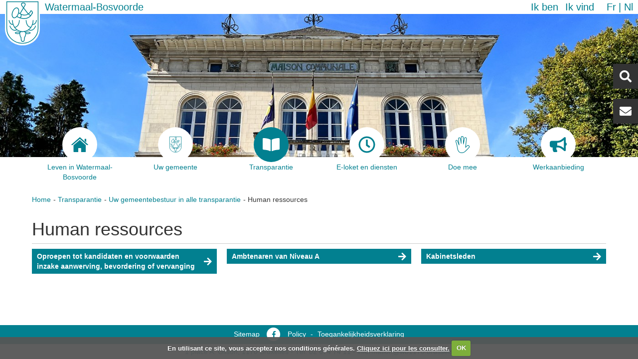

--- FILE ---
content_type: application/javascript
request_url: https://watermaal-bosvoorde.be/++plone++watermael.boitsfort.js/++unique++2026-01-04%2009%3A10%3A15/non-admin-compiled.js
body_size: -39
content:
jQuery(document).ready(function(e){banner_tab=e("fieldset#fieldset-banner"),banner_tab.length>0&&banner_tab.remove()});